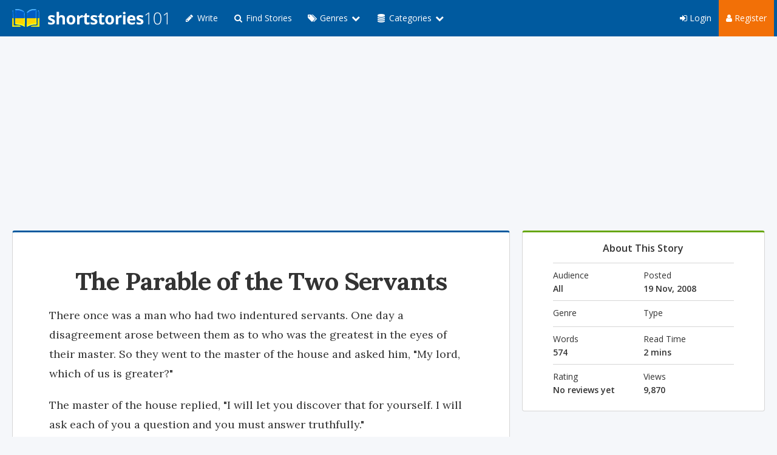

--- FILE ---
content_type: text/html; charset=utf-8
request_url: https://www.google.com/recaptcha/api2/aframe
body_size: 268
content:
<!DOCTYPE HTML><html><head><meta http-equiv="content-type" content="text/html; charset=UTF-8"></head><body><script nonce="hfq4vRFL0BKUao_xxjo99A">/** Anti-fraud and anti-abuse applications only. See google.com/recaptcha */ try{var clients={'sodar':'https://pagead2.googlesyndication.com/pagead/sodar?'};window.addEventListener("message",function(a){try{if(a.source===window.parent){var b=JSON.parse(a.data);var c=clients[b['id']];if(c){var d=document.createElement('img');d.src=c+b['params']+'&rc='+(localStorage.getItem("rc::a")?sessionStorage.getItem("rc::b"):"");window.document.body.appendChild(d);sessionStorage.setItem("rc::e",parseInt(sessionStorage.getItem("rc::e")||0)+1);localStorage.setItem("rc::h",'1764421886914');}}}catch(b){}});window.parent.postMessage("_grecaptcha_ready", "*");}catch(b){}</script></body></html>